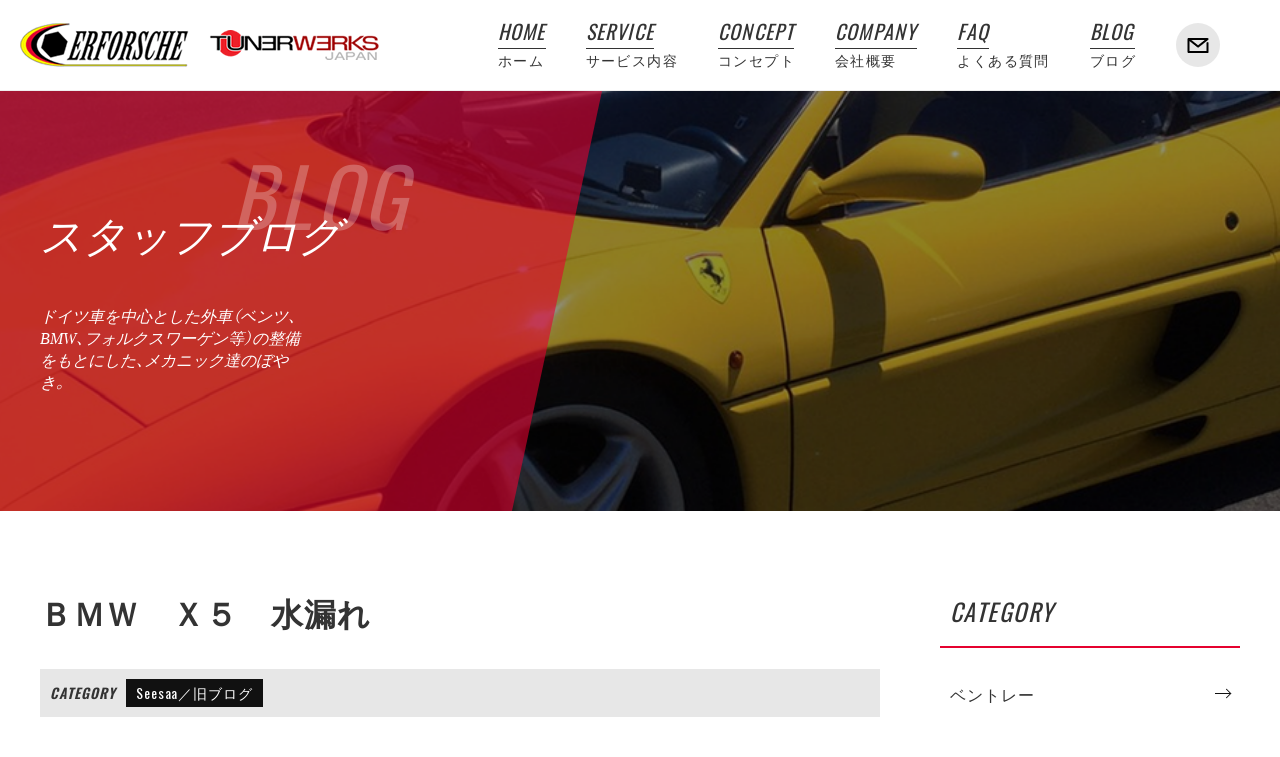

--- FILE ---
content_type: text/html; charset=UTF-8
request_url: https://erforsche.com/blog/seesaa/page-1908/
body_size: 8087
content:
<!DOCTYPE html><html dir="ltr" lang="ja" prefix="og: https://ogp.me/ns#"><head><meta charset="UTF-8"><meta name="viewport" content="width=device-width,initial-scale=1.0"><meta name="format-detection" content="telephone=no"><link media="all" href="https://erforsche.com/wp-content/cache/autoptimize/css/autoptimize_0d96face6e1774bc97f614867960283d.css" rel="stylesheet"><title>ＢＭＷ Ｘ５ 水漏れ | 欧州車の修理・整備ならエアフォルシェ</title><meta name="description" content="ＢＭＷ Ｘ５が水漏れで積車で緊急入庫しました。 数日前に掲載したお車とはまた別です。 サブタンクが完全に割" /><meta name="robots" content="max-image-preview:large" /><link rel="canonical" href="https://erforsche.com/blog/seesaa/page-1908/" /><meta name="generator" content="All in One SEO (AIOSEO) 4.9.3" />  <script async src="https://www.googletagmanager.com/gtag/js?id=UA-196501660-1"></script> <script>window.dataLayer = window.dataLayer || [];
 function gtag(){dataLayer.push(arguments);}
 gtag('js', new Date());

 gtag('config', 'UA-196501660-1');</script>  <script async src="https://www.googletagmanager.com/gtag/js?id=G-DBESHWPM9J"></script> <script>window.dataLayer = window.dataLayer || [];
 function gtag(){dataLayer.push(arguments);}
 gtag('js', new Date());

 gtag('config', 'G-DBESHWPM9J');</script> <script async src="https://www.googletagmanager.com/gtag/js?id=G-LYKQEEF2Y8"></script><script>window.dataLayer = window.dataLayer || []; function gtag(){dataLayer.push(arguments);} gtag('js', new Date());
 gtag('config', 'G-LYKQEEF2Y8');</script> <meta property="og:locale" content="ja_JP" /><meta property="og:site_name" content="欧州車の修理・整備ならエアフォルシェ | 欧州車・輸入車専門＜修理・整備・販売＞" /><meta property="og:type" content="article" /><meta property="og:title" content="ＢＭＷ Ｘ５ 水漏れ | 欧州車の修理・整備ならエアフォルシェ" /><meta property="og:description" content="ＢＭＷ Ｘ５が水漏れで積車で緊急入庫しました。 数日前に掲載したお車とはまた別です。 サブタンクが完全に割" /><meta property="og:url" content="https://erforsche.com/blog/seesaa/page-1908/" /><meta property="article:published_time" content="2016-05-17T23:32:49+00:00" /><meta property="article:modified_time" content="2016-05-17T23:32:49+00:00" /><meta name="twitter:card" content="summary" /><meta name="twitter:title" content="ＢＭＷ Ｘ５ 水漏れ | 欧州車の修理・整備ならエアフォルシェ" /><meta name="twitter:description" content="ＢＭＷ Ｘ５が水漏れで積車で緊急入庫しました。 数日前に掲載したお車とはまた別です。 サブタンクが完全に割" /> <script type="application/ld+json" class="aioseo-schema">{"@context":"https:\/\/schema.org","@graph":[{"@type":"BreadcrumbList","@id":"https:\/\/erforsche.com\/blog\/seesaa\/page-1908\/#breadcrumblist","itemListElement":[{"@type":"ListItem","@id":"https:\/\/erforsche.com#listItem","position":1,"name":"\u30db\u30fc\u30e0","item":"https:\/\/erforsche.com","nextItem":{"@type":"ListItem","@id":"https:\/\/erforsche.com\/blog\/#listItem","name":"\u30b9\u30bf\u30c3\u30d5\u30d6\u30ed\u30b0"}},{"@type":"ListItem","@id":"https:\/\/erforsche.com\/blog\/#listItem","position":2,"name":"\u30b9\u30bf\u30c3\u30d5\u30d6\u30ed\u30b0","item":"https:\/\/erforsche.com\/blog\/","nextItem":{"@type":"ListItem","@id":"https:\/\/erforsche.com\/blog\/seesaa\/#listItem","name":"Seesaa\uff0f\u65e7\u30d6\u30ed\u30b0"},"previousItem":{"@type":"ListItem","@id":"https:\/\/erforsche.com#listItem","name":"\u30db\u30fc\u30e0"}},{"@type":"ListItem","@id":"https:\/\/erforsche.com\/blog\/seesaa\/#listItem","position":3,"name":"Seesaa\uff0f\u65e7\u30d6\u30ed\u30b0","item":"https:\/\/erforsche.com\/blog\/seesaa\/","nextItem":{"@type":"ListItem","@id":"https:\/\/erforsche.com\/blog\/seesaa\/page-1908\/#listItem","name":"\uff22\uff2d\uff37\u3000\uff38\uff15\u3000\u6c34\u6f0f\u308c"},"previousItem":{"@type":"ListItem","@id":"https:\/\/erforsche.com\/blog\/#listItem","name":"\u30b9\u30bf\u30c3\u30d5\u30d6\u30ed\u30b0"}},{"@type":"ListItem","@id":"https:\/\/erforsche.com\/blog\/seesaa\/page-1908\/#listItem","position":4,"name":"\uff22\uff2d\uff37\u3000\uff38\uff15\u3000\u6c34\u6f0f\u308c","previousItem":{"@type":"ListItem","@id":"https:\/\/erforsche.com\/blog\/seesaa\/#listItem","name":"Seesaa\uff0f\u65e7\u30d6\u30ed\u30b0"}}]},{"@type":"Organization","@id":"https:\/\/erforsche.com\/#organization","name":"\u6b27\u5dde\u8eca\u30fb\u8f38\u5165\u8eca\u5c02\u9580\uff1c\u4fee\u7406\u30fb\u6574\u5099\u30fb\u8ca9\u58f2\uff1eerforsche\uff08\u30a8\u30a2\u30d5\u30a9\u30eb\u30b7\u30a7\uff09","description":"\u6b27\u5dde\u8eca\u30fb\u8f38\u5165\u8eca\u5c02\u9580\uff1c\u4fee\u7406\u30fb\u6574\u5099\u30fb\u8ca9\u58f2\uff1e","url":"https:\/\/erforsche.com\/","telephone":"+81724400012","logo":{"@type":"ImageObject","url":"https:\/\/erforsche.com\/wp-content\/uploads\/2021\/01\/erforshe.png","@id":"https:\/\/erforsche.com\/blog\/seesaa\/page-1908\/#organizationLogo","width":169,"height":44},"image":{"@id":"https:\/\/erforsche.com\/blog\/seesaa\/page-1908\/#organizationLogo"}},{"@type":"WebPage","@id":"https:\/\/erforsche.com\/blog\/seesaa\/page-1908\/#webpage","url":"https:\/\/erforsche.com\/blog\/seesaa\/page-1908\/","name":"\uff22\uff2d\uff37 \uff38\uff15 \u6c34\u6f0f\u308c | \u6b27\u5dde\u8eca\u306e\u4fee\u7406\u30fb\u6574\u5099\u306a\u3089\u30a8\u30a2\u30d5\u30a9\u30eb\u30b7\u30a7","description":"\uff22\uff2d\uff37 \uff38\uff15\u304c\u6c34\u6f0f\u308c\u3067\u7a4d\u8eca\u3067\u7dca\u6025\u5165\u5eab\u3057\u307e\u3057\u305f\u3002 \u6570\u65e5\u524d\u306b\u63b2\u8f09\u3057\u305f\u304a\u8eca\u3068\u306f\u307e\u305f\u5225\u3067\u3059\u3002 \u30b5\u30d6\u30bf\u30f3\u30af\u304c\u5b8c\u5168\u306b\u5272","inLanguage":"ja","isPartOf":{"@id":"https:\/\/erforsche.com\/#website"},"breadcrumb":{"@id":"https:\/\/erforsche.com\/blog\/seesaa\/page-1908\/#breadcrumblist"},"datePublished":"2016-05-18T08:32:49+09:00","dateModified":"2016-05-18T08:32:49+09:00"},{"@type":"WebSite","@id":"https:\/\/erforsche.com\/#website","url":"https:\/\/erforsche.com\/","name":"\u6b27\u5dde\u8eca\u306e\u4fee\u7406\u30fb\u6574\u5099\u306a\u3089\u30a8\u30a2\u30d5\u30a9\u30eb\u30b7\u30a7","description":"\u6b27\u5dde\u8eca\u30fb\u8f38\u5165\u8eca\u5c02\u9580\uff1c\u4fee\u7406\u30fb\u6574\u5099\u30fb\u8ca9\u58f2\uff1e","inLanguage":"ja","publisher":{"@id":"https:\/\/erforsche.com\/#organization"}}]}</script> <link rel="alternate" title="oEmbed (JSON)" type="application/json+oembed" href="https://erforsche.com/wp-json/oembed/1.0/embed?url=https%3A%2F%2Ferforsche.com%2Fblog%2Fseesaa%2Fpage-1908%2F" /><link rel="alternate" title="oEmbed (XML)" type="text/xml+oembed" href="https://erforsche.com/wp-json/oembed/1.0/embed?url=https%3A%2F%2Ferforsche.com%2Fblog%2Fseesaa%2Fpage-1908%2F&#038;format=xml" /><link rel="https://api.w.org/" href="https://erforsche.com/wp-json/" /><link rel="alternate" title="JSON" type="application/json" href="https://erforsche.com/wp-json/wp/v2/blog/1908" /><link rel="icon" href="data:,"> <noscript><style>.lazyload[data-src]{display:none !important;}</style></noscript><link rel="profile" href="//gmpg.org/xfn/11"><link href="https://erforsche.com/wp-content/themes/erforsche/css/common.css?var=2021-03-29-13-15" rel="stylesheet"><link href="https://erforsche.com/wp-content/cache/autoptimize/css/autoptimize_single_b65623fee6237d6999b22cbe5346c2fb.css?var=2021-05-07-15-42" rel="stylesheet"><link href="https://erforsche.com/wp-content/cache/autoptimize/css/autoptimize_single_2488f30cc8faf816bc8c01cb546df701.css?var=2021-03-29-13-15" rel="stylesheet" media="screen and (min-width:768px)"><link href="https://erforsche.com/wp-content/cache/autoptimize/css/autoptimize_single_c04d31c0447c99b8f7f376d935332f01.css?var=2021-03-29-13-15" rel="stylesheet" media="screen and (min-width:980px)"><link rel="pingback" href="https://erforsche.com/xmlrpc.php"> <script src="//ajax.googleapis.com/ajax/libs/jquery/3.6.0/jquery.min.js"></script> <script src="//cdnjs.cloudflare.com/ajax/libs/object-fit-images/3.2.4/ofi.js"></script> <!--[if lt IE 9]> <script src="https://erforsche.com/wp-content/themes/erforsche/js/html5.js"></script> <script src="https://erforsche.com/wp-content/themes/erforsche/js/css3-mediaqueries.js"></script> <![endif]--></head><body id="sub"><header id="header"><div class="inner"><div class="logo"> <a href="https://erforsche.com/"><p class="erforsche"><img src="[data-uri]"  alt="欧州車テクニカルセンターERFORSCHE（エアフォルシェ）" data-src="https://erforsche.com/wp-content/themes/erforsche/img/header/erforshe.png" decoding="async" data-srcset="https://erforsche.com/wp-content/themes/erforsche/img/header/erforshe.png 1x, https://erforsche.com/wp-content/themes/erforsche/img/header/erforshe@2x.png 2x" class="lazyload" data-eio-rwidth="169" data-eio-rheight="44"><noscript><img src="https://erforsche.com/wp-content/themes/erforsche/img/header/erforshe.png" srcset="https://erforsche.com/wp-content/themes/erforsche/img/header/erforshe.png 1x, https://erforsche.com/wp-content/themes/erforsche/img/header/erforshe@2x.png 2x" alt="欧州車テクニカルセンターERFORSCHE（エアフォルシェ）" data-eio="l"></noscript></p><p class="tunerwerks"><img src="[data-uri]"  alt="ECUチューニング - TUNERWERKS JAPAN" data-src="https://erforsche.com/wp-content/themes/erforsche/img/header/tunerwerks.png" decoding="async" data-srcset="https://erforsche.com/wp-content/themes/erforsche/img/header/tunerwerks.png 1x, https://erforsche.com/wp-content/themes/erforsche/img/header/tunerwerks@2x.png 2x" class="lazyload" data-eio-rwidth="170" data-eio-rheight="30"><noscript><img src="https://erforsche.com/wp-content/themes/erforsche/img/header/tunerwerks.png" srcset="https://erforsche.com/wp-content/themes/erforsche/img/header/tunerwerks.png 1x, https://erforsche.com/wp-content/themes/erforsche/img/header/tunerwerks@2x.png 2x" alt="ECUチューニング - TUNERWERKS JAPAN" data-eio="l"></noscript></p> </a></div><nav class="global-navi-pc"><ul><li> <a href="https://erforsche.com/"> <span class="en">HOME</span> <span class="ja">ホーム</span> </a></li><li> <a href="https://erforsche.com/service/"> <span class="en">SERVICE</span> <span class="ja">サービス内容</span> </a></li><li> <a href="https://erforsche.com/concept/"> <span class="en">CONCEPT</span> <span class="ja">コンセプト</span> </a></li><li> <a href="https://erforsche.com/company/"> <span class="en">COMPANY</span> <span class="ja">会社概要</span> </a></li><li> <a href="https://erforsche.com/faq/"> <span class="en">FAQ</span> <span class="ja">よくある質問</span> </a></li><li> <a href="https://erforsche.com/blog/"> <span class="en">BLOG</span> <span class="ja">ブログ</span> </a></li></ul></nav><nav class="global-navi"><div class="view-sp"><ul><li> <a href="https://erforsche.com/"> <span class="en">HOME</span> <span class="ja">ホーム</span> </a></li><li> <a href="https://erforsche.com/service/"> <span class="en">SERVICE</span> <span class="ja">サービス内容</span> </a></li><li> <a href="https://erforsche.com/concept/"> <span class="en">CONCEPT</span> <span class="ja">コンセプト</span> </a></li><li> <a href="https://erforsche.com/blog/"> <span class="en">BLOG</span> <span class="ja">ブログ</span> </a></li><li> <a href="https://erforsche.com/faq/"> <span class="en">FAQ</span> <span class="ja">よくある質問</span> </a></li><li> <a href="https://erforsche.com/company/"> <span class="en">COMPANY</span> <span class="ja">会社概要</span> </a></li><li> <a href="https://erforsche.com/contact/"> <span class="en">CONTACT</span> <span class="ja">お問い合わせ</span> </a></li></ul></div></nav><div class="contact"> <a href="https://erforsche.com/contact/"><i></i></a></div><div class="menu"><div> <span></span> <span></span> <span></span></div> <span></span></div></div></header><div id="title" style="" class="lazyload" data-back="https://erforsche.com/wp-content/themes/erforsche/img/page/blog/background.png" data-eio-rwidth="1200" data-eio-rheight="300"><div class="inner"><div class="title"><div>BLOG</div><h1>スタッフブログ</h1></div><p>ドイツ車を中心とした外車（ベンツ、BMW、フォルクスワーゲン等）の整備をもとにした、メカニック達のぼやき。</p></div></div><main id="contents"><div id="posts" class="inner"><div id="post"><div class="single"><article id="post-1908"><header><h1>ＢＭＷ　Ｘ５　水漏れ</h1><div class="category"><p>CATEGORY</p><ul><li><a href="https://erforsche.com/blog/seesaa/" class="cats">Seesaa／旧ブログ</a></li></ul></div><p class="date"><time datetime="2016-05-18">2016.05.18</time></p></header><div class="content editor-style"><p>　ＢＭＷ　Ｘ５が水漏れで積車で緊急入庫しました。<br /> 数日前に掲載したお車とはまた別です。<br /> <a href="http://erforsche.up.seesaa.net/image/001-01ebf.JPG" target="_blank" rel="noopener"><img fetchpriority="high" decoding="async" width="320" height="240" alt="001.JPG" src="http://erforsche.up.seesaa.net/image/001-01ebf-thumbnail2.JPG" border="0"></a><br /> 　サブタンクが完全に割れておりそこから水漏れを<br /> 確認。（下の写真の中央あたり）<br /> <a href="http://erforsche.up.seesaa.net/image/002-bdb4c.JPG" target="_blank" rel="noopener"><img decoding="async" width="320" height="240" alt="002.JPG" src="[data-uri]" border="0" data-src="http://erforsche.up.seesaa.net/image/002-bdb4c-thumbnail2.JPG" class="lazyload" data-eio-rwidth="320" data-eio-rheight="240"><noscript><img decoding="async" width="320" height="240" alt="002.JPG" src="http://erforsche.up.seesaa.net/image/002-bdb4c-thumbnail2.JPG" border="0" data-eio="l"></noscript></a><br /> 　交換作業することになりました。<br /> 新品部品が到着次第、作業にはいります。<img decoding="async" src="[data-uri]" width="20"  height="20" data-src="http://blog.seesaa.jp/images_g/1/39.gif" class="lazyload" data-eio-rwidth="20" data-eio-rheight="20" /><noscript><img decoding="async" src="http://blog.seesaa.jp/images_g/1/39.gif" width="20"  height="20" data-eio="l" /></noscript></p></div></article></div><nav class="pagination"><ul><li class="prev"> <a href="https://erforsche.com/blog/audi/page-1907/" rel="prev"> <span>前の記事</span> アウディ　Ａ４　エンジンチェックランプ </a></li><li class="next"> <a href="https://erforsche.com/blog/mercedes-benz/page-1909/" rel="next"> <span>次の記事</span> ベンツ　ＣＬＫ　エンスト！ </a></li></ul><div><a href="https://erforsche.com/blog/" class="button">一覧へ戻る</a></div></nav></div><aside id="sidebar"><div><section class="category"><h3>CATEGORY</h3><ul><li><a href="https://erforsche.com/blog/bentley/">ベントレー</a></li><li><a href="https://erforsche.com/blog/jeep/">Jeep</a></li><li><a href="https://erforsche.com/blog/ferrari/">Ferrari/フェラーリ</a></li><li><a href="https://erforsche.com/blog/mclaren/">McLaren/マクラーレン</a></li><li><a href="https://erforsche.com/blog/ford/">Ford／フォード</a></li><li><a href="https://erforsche.com/blog/maserati/">MASERATI/マセラティ</a></li><li><a href="https://erforsche.com/blog/mini/">MINI</a></li><li><a href="https://erforsche.com/blog/mercedes-benz/">mercedes-benz／ベンツ</a></li><li><a href="https://erforsche.com/blog/bmw/">BMW</a></li><li><a href="https://erforsche.com/blog/porsche/">PORSCHE／ポルシェ</a></li><li><a href="https://erforsche.com/blog/alfaromeo/">Alfa Romeo／アルファロメオ</a></li><li><a href="https://erforsche.com/blog/peugeot/">PEUGEOT／プジョー</a></li><li><a href="https://erforsche.com/blog/volkswagen/">Volkswagen／フォルクスワーゲン</a></li><li><a href="https://erforsche.com/blog/volvo/">VOLVO／ボルボ</a></li><li><a href="https://erforsche.com/blog/cadillac/">CADILLAC／キャデラック</a></li><li><a href="https://erforsche.com/blog/rover/">ROVER</a></li><li><a href="https://erforsche.com/blog/renault/">Renault／ルノー</a></li><li><a href="https://erforsche.com/blog/audi/">Audi／アウディ</a></li><li><a href="https://erforsche.com/blog/other/">Other／その他</a></li><li><a href="https://erforsche.com/blog/seesaa/">Seesaa／旧ブログ</a></li></ul></section><section><h3>ARCHIVE</h3> <select name="archive-dropdown" onchange="document.location.href=this.options[this.selectedIndex].value;"><option disabled selected value>-- 選択してください --</option><option value='https://erforsche.com/blog/date/2026/01/'> 2026年1月</option><option value='https://erforsche.com/blog/date/2025/11/'> 2025年11月</option><option value='https://erforsche.com/blog/date/2025/10/'> 2025年10月</option><option value='https://erforsche.com/blog/date/2025/06/'> 2025年6月</option><option value='https://erforsche.com/blog/date/2025/05/'> 2025年5月</option><option value='https://erforsche.com/blog/date/2025/04/'> 2025年4月</option><option value='https://erforsche.com/blog/date/2025/03/'> 2025年3月</option><option value='https://erforsche.com/blog/date/2025/02/'> 2025年2月</option><option value='https://erforsche.com/blog/date/2025/01/'> 2025年1月</option><option value='https://erforsche.com/blog/date/2024/12/'> 2024年12月</option><option value='https://erforsche.com/blog/date/2024/11/'> 2024年11月</option><option value='https://erforsche.com/blog/date/2024/10/'> 2024年10月</option><option value='https://erforsche.com/blog/date/2024/09/'> 2024年9月</option><option value='https://erforsche.com/blog/date/2024/08/'> 2024年8月</option><option value='https://erforsche.com/blog/date/2024/07/'> 2024年7月</option><option value='https://erforsche.com/blog/date/2024/06/'> 2024年6月</option><option value='https://erforsche.com/blog/date/2024/05/'> 2024年5月</option><option value='https://erforsche.com/blog/date/2024/04/'> 2024年4月</option><option value='https://erforsche.com/blog/date/2024/03/'> 2024年3月</option><option value='https://erforsche.com/blog/date/2024/02/'> 2024年2月</option><option value='https://erforsche.com/blog/date/2024/01/'> 2024年1月</option><option value='https://erforsche.com/blog/date/2023/12/'> 2023年12月</option><option value='https://erforsche.com/blog/date/2023/11/'> 2023年11月</option><option value='https://erforsche.com/blog/date/2023/10/'> 2023年10月</option><option value='https://erforsche.com/blog/date/2023/09/'> 2023年9月</option><option value='https://erforsche.com/blog/date/2023/08/'> 2023年8月</option><option value='https://erforsche.com/blog/date/2023/07/'> 2023年7月</option><option value='https://erforsche.com/blog/date/2023/06/'> 2023年6月</option><option value='https://erforsche.com/blog/date/2023/05/'> 2023年5月</option><option value='https://erforsche.com/blog/date/2023/04/'> 2023年4月</option><option value='https://erforsche.com/blog/date/2023/03/'> 2023年3月</option><option value='https://erforsche.com/blog/date/2023/02/'> 2023年2月</option><option value='https://erforsche.com/blog/date/2023/01/'> 2023年1月</option><option value='https://erforsche.com/blog/date/2022/12/'> 2022年12月</option><option value='https://erforsche.com/blog/date/2022/11/'> 2022年11月</option><option value='https://erforsche.com/blog/date/2022/10/'> 2022年10月</option><option value='https://erforsche.com/blog/date/2022/09/'> 2022年9月</option><option value='https://erforsche.com/blog/date/2022/08/'> 2022年8月</option><option value='https://erforsche.com/blog/date/2022/07/'> 2022年7月</option><option value='https://erforsche.com/blog/date/2022/06/'> 2022年6月</option><option value='https://erforsche.com/blog/date/2022/05/'> 2022年5月</option><option value='https://erforsche.com/blog/date/2022/04/'> 2022年4月</option><option value='https://erforsche.com/blog/date/2022/03/'> 2022年3月</option><option value='https://erforsche.com/blog/date/2022/02/'> 2022年2月</option><option value='https://erforsche.com/blog/date/2022/01/'> 2022年1月</option><option value='https://erforsche.com/blog/date/2021/12/'> 2021年12月</option><option value='https://erforsche.com/blog/date/2021/11/'> 2021年11月</option><option value='https://erforsche.com/blog/date/2021/10/'> 2021年10月</option><option value='https://erforsche.com/blog/date/2021/09/'> 2021年9月</option><option value='https://erforsche.com/blog/date/2021/08/'> 2021年8月</option><option value='https://erforsche.com/blog/date/2021/07/'> 2021年7月</option><option value='https://erforsche.com/blog/date/2021/06/'> 2021年6月</option><option value='https://erforsche.com/blog/date/2021/05/'> 2021年5月</option><option value='https://erforsche.com/blog/date/2021/04/'> 2021年4月</option><option value='https://erforsche.com/blog/date/2021/03/'> 2021年3月</option><option value='https://erforsche.com/blog/date/2021/02/'> 2021年2月</option><option value='https://erforsche.com/blog/date/2021/01/'> 2021年1月</option><option value='https://erforsche.com/blog/date/2020/12/'> 2020年12月</option><option value='https://erforsche.com/blog/date/2020/11/'> 2020年11月</option><option value='https://erforsche.com/blog/date/2020/10/'> 2020年10月</option><option value='https://erforsche.com/blog/date/2020/09/'> 2020年9月</option><option value='https://erforsche.com/blog/date/2020/08/'> 2020年8月</option><option value='https://erforsche.com/blog/date/2020/07/'> 2020年7月</option><option value='https://erforsche.com/blog/date/2020/06/'> 2020年6月</option><option value='https://erforsche.com/blog/date/2020/05/'> 2020年5月</option><option value='https://erforsche.com/blog/date/2020/04/'> 2020年4月</option><option value='https://erforsche.com/blog/date/2020/03/'> 2020年3月</option><option value='https://erforsche.com/blog/date/2020/02/'> 2020年2月</option><option value='https://erforsche.com/blog/date/2020/01/'> 2020年1月</option><option value='https://erforsche.com/blog/date/2019/12/'> 2019年12月</option><option value='https://erforsche.com/blog/date/2019/11/'> 2019年11月</option><option value='https://erforsche.com/blog/date/2019/10/'> 2019年10月</option><option value='https://erforsche.com/blog/date/2019/09/'> 2019年9月</option><option value='https://erforsche.com/blog/date/2019/08/'> 2019年8月</option><option value='https://erforsche.com/blog/date/2019/07/'> 2019年7月</option><option value='https://erforsche.com/blog/date/2019/06/'> 2019年6月</option><option value='https://erforsche.com/blog/date/2019/05/'> 2019年5月</option><option value='https://erforsche.com/blog/date/2019/04/'> 2019年4月</option><option value='https://erforsche.com/blog/date/2019/03/'> 2019年3月</option><option value='https://erforsche.com/blog/date/2019/02/'> 2019年2月</option><option value='https://erforsche.com/blog/date/2019/01/'> 2019年1月</option><option value='https://erforsche.com/blog/date/2018/12/'> 2018年12月</option><option value='https://erforsche.com/blog/date/2018/11/'> 2018年11月</option><option value='https://erforsche.com/blog/date/2018/10/'> 2018年10月</option><option value='https://erforsche.com/blog/date/2018/09/'> 2018年9月</option><option value='https://erforsche.com/blog/date/2018/08/'> 2018年8月</option><option value='https://erforsche.com/blog/date/2018/07/'> 2018年7月</option><option value='https://erforsche.com/blog/date/2018/06/'> 2018年6月</option><option value='https://erforsche.com/blog/date/2018/05/'> 2018年5月</option><option value='https://erforsche.com/blog/date/2018/04/'> 2018年4月</option><option value='https://erforsche.com/blog/date/2018/03/'> 2018年3月</option><option value='https://erforsche.com/blog/date/2018/02/'> 2018年2月</option><option value='https://erforsche.com/blog/date/2018/01/'> 2018年1月</option><option value='https://erforsche.com/blog/date/2017/12/'> 2017年12月</option><option value='https://erforsche.com/blog/date/2017/11/'> 2017年11月</option><option value='https://erforsche.com/blog/date/2017/10/'> 2017年10月</option><option value='https://erforsche.com/blog/date/2017/09/'> 2017年9月</option><option value='https://erforsche.com/blog/date/2017/08/'> 2017年8月</option><option value='https://erforsche.com/blog/date/2017/07/'> 2017年7月</option><option value='https://erforsche.com/blog/date/2017/06/'> 2017年6月</option><option value='https://erforsche.com/blog/date/2017/05/'> 2017年5月</option><option value='https://erforsche.com/blog/date/2017/04/'> 2017年4月</option><option value='https://erforsche.com/blog/date/2017/03/'> 2017年3月</option><option value='https://erforsche.com/blog/date/2017/02/'> 2017年2月</option><option value='https://erforsche.com/blog/date/2017/01/'> 2017年1月</option><option value='https://erforsche.com/blog/date/2016/12/'> 2016年12月</option><option value='https://erforsche.com/blog/date/2016/11/'> 2016年11月</option><option value='https://erforsche.com/blog/date/2016/10/'> 2016年10月</option><option value='https://erforsche.com/blog/date/2016/09/'> 2016年9月</option><option value='https://erforsche.com/blog/date/2016/08/'> 2016年8月</option><option value='https://erforsche.com/blog/date/2016/07/'> 2016年7月</option><option value='https://erforsche.com/blog/date/2016/06/'> 2016年6月</option><option value='https://erforsche.com/blog/date/2016/05/'> 2016年5月</option><option value='https://erforsche.com/blog/date/2016/04/'> 2016年4月</option><option value='https://erforsche.com/blog/date/2016/03/'> 2016年3月</option><option value='https://erforsche.com/blog/date/2016/02/'> 2016年2月</option><option value='https://erforsche.com/blog/date/2016/01/'> 2016年1月</option><option value='https://erforsche.com/blog/date/2015/12/'> 2015年12月</option><option value='https://erforsche.com/blog/date/2015/11/'> 2015年11月</option><option value='https://erforsche.com/blog/date/2015/10/'> 2015年10月</option><option value='https://erforsche.com/blog/date/2015/09/'> 2015年9月</option><option value='https://erforsche.com/blog/date/2015/08/'> 2015年8月</option><option value='https://erforsche.com/blog/date/2015/07/'> 2015年7月</option><option value='https://erforsche.com/blog/date/2015/06/'> 2015年6月</option><option value='https://erforsche.com/blog/date/2015/05/'> 2015年5月</option><option value='https://erforsche.com/blog/date/2015/04/'> 2015年4月</option><option value='https://erforsche.com/blog/date/2015/03/'> 2015年3月</option><option value='https://erforsche.com/blog/date/2015/02/'> 2015年2月</option><option value='https://erforsche.com/blog/date/2015/01/'> 2015年1月</option><option value='https://erforsche.com/blog/date/2014/12/'> 2014年12月</option><option value='https://erforsche.com/blog/date/2014/11/'> 2014年11月</option><option value='https://erforsche.com/blog/date/2014/10/'> 2014年10月</option><option value='https://erforsche.com/blog/date/2014/09/'> 2014年9月</option><option value='https://erforsche.com/blog/date/2014/08/'> 2014年8月</option><option value='https://erforsche.com/blog/date/2014/07/'> 2014年7月</option><option value='https://erforsche.com/blog/date/2014/06/'> 2014年6月</option><option value='https://erforsche.com/blog/date/2014/05/'> 2014年5月</option><option value='https://erforsche.com/blog/date/2014/04/'> 2014年4月</option><option value='https://erforsche.com/blog/date/2014/03/'> 2014年3月</option><option value='https://erforsche.com/blog/date/2014/02/'> 2014年2月</option><option value='https://erforsche.com/blog/date/2014/01/'> 2014年1月</option><option value='https://erforsche.com/blog/date/2013/12/'> 2013年12月</option><option value='https://erforsche.com/blog/date/2013/11/'> 2013年11月</option><option value='https://erforsche.com/blog/date/2013/10/'> 2013年10月</option><option value='https://erforsche.com/blog/date/2013/09/'> 2013年9月</option><option value='https://erforsche.com/blog/date/2013/08/'> 2013年8月</option><option value='https://erforsche.com/blog/date/2013/07/'> 2013年7月</option><option value='https://erforsche.com/blog/date/2013/06/'> 2013年6月</option><option value='https://erforsche.com/blog/date/2013/05/'> 2013年5月</option><option value='https://erforsche.com/blog/date/2013/04/'> 2013年4月</option><option value='https://erforsche.com/blog/date/2013/03/'> 2013年3月</option><option value='https://erforsche.com/blog/date/2013/02/'> 2013年2月</option><option value='https://erforsche.com/blog/date/2013/01/'> 2013年1月</option><option value='https://erforsche.com/blog/date/2012/12/'> 2012年12月</option><option value='https://erforsche.com/blog/date/2012/11/'> 2012年11月</option><option value='https://erforsche.com/blog/date/2012/10/'> 2012年10月</option><option value='https://erforsche.com/blog/date/2012/09/'> 2012年9月</option><option value='https://erforsche.com/blog/date/2012/08/'> 2012年8月</option><option value='https://erforsche.com/blog/date/2012/07/'> 2012年7月</option><option value='https://erforsche.com/blog/date/2012/06/'> 2012年6月</option><option value='https://erforsche.com/blog/date/2012/05/'> 2012年5月</option><option value='https://erforsche.com/blog/date/2012/04/'> 2012年4月</option><option value='https://erforsche.com/blog/date/2012/03/'> 2012年3月</option><option value='https://erforsche.com/blog/date/2012/02/'> 2012年2月</option><option value='https://erforsche.com/blog/date/2012/01/'> 2012年1月</option><option value='https://erforsche.com/blog/date/2011/12/'> 2011年12月</option><option value='https://erforsche.com/blog/date/2011/11/'> 2011年11月</option><option value='https://erforsche.com/blog/date/2011/10/'> 2011年10月</option><option value='https://erforsche.com/blog/date/2011/09/'> 2011年9月</option><option value='https://erforsche.com/blog/date/2011/08/'> 2011年8月</option><option value='https://erforsche.com/blog/date/2011/07/'> 2011年7月</option><option value='https://erforsche.com/blog/date/2011/06/'> 2011年6月</option><option value='https://erforsche.com/blog/date/2011/05/'> 2011年5月</option><option value='https://erforsche.com/blog/date/2011/04/'> 2011年4月</option><option value='https://erforsche.com/blog/date/2011/03/'> 2011年3月</option><option value='https://erforsche.com/blog/date/2011/02/'> 2011年2月</option><option value='https://erforsche.com/blog/date/2011/01/'> 2011年1月</option><option value='https://erforsche.com/blog/date/2010/12/'> 2010年12月</option><option value='https://erforsche.com/blog/date/2010/11/'> 2010年11月</option><option value='https://erforsche.com/blog/date/2010/10/'> 2010年10月</option><option value='https://erforsche.com/blog/date/2010/09/'> 2010年9月</option><option value='https://erforsche.com/blog/date/2010/08/'> 2010年8月</option><option value='https://erforsche.com/blog/date/2010/07/'> 2010年7月</option> </select></section></div></aside></div><link href="//cdnjs.cloudflare.com/ajax/libs/fancybox/3.5.7/jquery.fancybox.min.css" rel="stylesheet"> <script src="//cdnjs.cloudflare.com/ajax/libs/fancybox/3.5.7/jquery.fancybox.min.js"></script> <script>(function($){
$(function(){
//------------------------------------------------------------------------------------------------ START

var selector = $('a[href*=".JPG"], a[href*=".JPEG"], a[href*=".jpeg"], a[href*=".jpg"], a[href*=".PNG"], a[href*=".png"], a[href*=".webp"], a[href*=".gif"]');

//------------------------------------------------------------------------------------------------ data-label
	
selector.attr({
	'data-fancybox' : 'group'
});
	
//------------------------------------------------------------------------------------------------ fancybox3

selector.fancybox();

//------------------------------------------------------------------------------------------------ END
});
})(jQuery);</script> <div id="bottom"><section class="inner"><div class="about"><h2 class="headline"><span class="en">CONTACT</span><span class="ja">修理・整備のお問い合わせ</span></h2><p>お客様の大切なお車のために、最善の提案を追求してまいります。<br>欧州車の車両販売及び、修理・整備のことなら　欧州車専門テクニカルセンター『エアフォルシェ』にお任せください。</p><ul><li><span class="tel">TEL.072-440-0012</span></li><li><a href="https://erforsche.com/contact/" class="button">お問い合わせ・ご相談</a></li></ul><p>【営業時間】9:00~19:00　【定休日】日曜・祝日</p></div></section></div><div id="marker"><div class="inner"><ul><li><img src="[data-uri]" alt="Volkswagen - フォルクスワーゲン" data-src="https://erforsche.com/wp-content/themes/erforsche/img/marker/volkswagen.jpg" decoding="async" class="lazyload" data-eio-rwidth="100" data-eio-rheight="100"><noscript><img src="https://erforsche.com/wp-content/themes/erforsche/img/marker/volkswagen.jpg" alt="Volkswagen - フォルクスワーゲン" data-eio="l"></noscript></li><li><img src="[data-uri]" alt="smart - スマート" data-src="https://erforsche.com/wp-content/themes/erforsche/img/marker/smart.jpg" decoding="async" class="lazyload" data-eio-rwidth="100" data-eio-rheight="100"><noscript><img src="https://erforsche.com/wp-content/themes/erforsche/img/marker/smart.jpg" alt="smart - スマート" data-eio="l"></noscript></li><li><img src="[data-uri]" alt="SEAT - セアト" data-src="https://erforsche.com/wp-content/themes/erforsche/img/marker/seat.jpg" decoding="async" class="lazyload" data-eio-rwidth="100" data-eio-rheight="100"><noscript><img src="https://erforsche.com/wp-content/themes/erforsche/img/marker/seat.jpg" alt="SEAT - セアト" data-eio="l"></noscript></li><li><img src="[data-uri]" alt="Skoda Auto - シュコダ・オート" data-src="https://erforsche.com/wp-content/themes/erforsche/img/marker/skoda.jpg" decoding="async" class="lazyload" data-eio-rwidth="100" data-eio-rheight="100"><noscript><img src="https://erforsche.com/wp-content/themes/erforsche/img/marker/skoda.jpg" alt="Skoda Auto - シュコダ・オート" data-eio="l"></noscript></li><li><img src="[data-uri]" alt="双竜自動車" data-src="https://erforsche.com/wp-content/themes/erforsche/img/marker/ssangyong.jpg" decoding="async" class="lazyload" data-eio-rwidth="100" data-eio-rheight="100"><noscript><img src="https://erforsche.com/wp-content/themes/erforsche/img/marker/ssangyong.jpg" alt="双竜自動車" data-eio="l"></noscript></li><li><img src="[data-uri]" alt="ROVER - ローバー" data-src="https://erforsche.com/wp-content/themes/erforsche/img/marker/rover.jpg" decoding="async" class="lazyload" data-eio-rwidth="100" data-eio-rheight="100"><noscript><img src="https://erforsche.com/wp-content/themes/erforsche/img/marker/rover.jpg" alt="ROVER - ローバー" data-eio="l"></noscript></li><li><img src="[data-uri]" alt="Rolls-Royce - ロールス・ロイス" data-src="https://erforsche.com/wp-content/themes/erforsche/img/marker/rollsroyce.jpg" decoding="async" class="lazyload" data-eio-rwidth="100" data-eio-rheight="100"><noscript><img src="https://erforsche.com/wp-content/themes/erforsche/img/marker/rollsroyce.jpg" alt="Rolls-Royce - ロールス・ロイス" data-eio="l"></noscript></li><li><img src="[data-uri]" alt="PORSCHE - ポルシェ" data-src="https://erforsche.com/wp-content/themes/erforsche/img/marker/porsche.jpg" decoding="async" class="lazyload" data-eio-rwidth="100" data-eio-rheight="100"><noscript><img src="https://erforsche.com/wp-content/themes/erforsche/img/marker/porsche.jpg" alt="PORSCHE - ポルシェ" data-eio="l"></noscript></li><li><img src="[data-uri]" alt="Renault - ルノー" data-src="https://erforsche.com/wp-content/themes/erforsche/img/marker/renault.jpg" decoding="async" class="lazyload" data-eio-rwidth="100" data-eio-rheight="100"><noscript><img src="https://erforsche.com/wp-content/themes/erforsche/img/marker/renault.jpg" alt="Renault - ルノー" data-eio="l"></noscript></li><li><img src="[data-uri]" alt="PEUGEOT - プジョー" data-src="https://erforsche.com/wp-content/themes/erforsche/img/marker/peugeot.jpg" decoding="async" class="lazyload" data-eio-rwidth="100" data-eio-rheight="100"><noscript><img src="https://erforsche.com/wp-content/themes/erforsche/img/marker/peugeot.jpg" alt="PEUGEOT - プジョー" data-eio="l"></noscript></li><li><img src="[data-uri]" alt="OPEL - オペル" data-src="https://erforsche.com/wp-content/themes/erforsche/img/marker/opel.jpg" decoding="async" class="lazyload" data-eio-rwidth="100" data-eio-rheight="100"><noscript><img src="https://erforsche.com/wp-content/themes/erforsche/img/marker/opel.jpg" alt="OPEL - オペル" data-eio="l"></noscript></li><li><img src="[data-uri]" alt="Mercedes-Benz - メルセデス・ベンツ" data-src="https://erforsche.com/wp-content/themes/erforsche/img/marker/mercedes-benz.jpg" decoding="async" class="lazyload" data-eio-rwidth="100" data-eio-rheight="100"><noscript><img src="https://erforsche.com/wp-content/themes/erforsche/img/marker/mercedes-benz.jpg" alt="Mercedes-Benz - メルセデス・ベンツ" data-eio="l"></noscript></li><li><img src="[data-uri]" alt="MINI - ミニ" data-src="https://erforsche.com/wp-content/themes/erforsche/img/marker/mini.jpg" decoding="async" class="lazyload" data-eio-rwidth="100" data-eio-rheight="100"><noscript><img src="https://erforsche.com/wp-content/themes/erforsche/img/marker/mini.jpg" alt="MINI - ミニ" data-eio="l"></noscript></li><li><img src="[data-uri]" alt="MASERATI - マセラティ" data-src="https://erforsche.com/wp-content/themes/erforsche/img/marker/maserati.jpg" decoding="async" class="lazyload" data-eio-rwidth="100" data-eio-rheight="100"><noscript><img src="https://erforsche.com/wp-content/themes/erforsche/img/marker/maserati.jpg" alt="MASERATI - マセラティ" data-eio="l"></noscript></li><li><img src="[data-uri]" alt="LAND ROVER - ランドローバー" data-src="https://erforsche.com/wp-content/themes/erforsche/img/marker/landrover.jpg" decoding="async" class="lazyload" data-eio-rwidth="100" data-eio-rheight="100"><noscript><img src="https://erforsche.com/wp-content/themes/erforsche/img/marker/landrover.jpg" alt="LAND ROVER - ランドローバー" data-eio="l"></noscript></li><li><img src="[data-uri]" alt="LAMBORGHINI - ランボルギーニ" data-src="https://erforsche.com/wp-content/themes/erforsche/img/marker/lamborghini.jpg" decoding="async" class="lazyload" data-eio-rwidth="100" data-eio-rheight="100"><noscript><img src="https://erforsche.com/wp-content/themes/erforsche/img/marker/lamborghini.jpg" alt="LAMBORGHINI - ランボルギーニ" data-eio="l"></noscript></li><li><img src="[data-uri]" alt="LANCIA - ランチア" data-src="https://erforsche.com/wp-content/themes/erforsche/img/marker/lancia.jpg" decoding="async" class="lazyload" data-eio-rwidth="100" data-eio-rheight="100"><noscript><img src="https://erforsche.com/wp-content/themes/erforsche/img/marker/lancia.jpg" alt="LANCIA - ランチア" data-eio="l"></noscript></li><li><img src="[data-uri]" alt="起亜自動車" data-src="https://erforsche.com/wp-content/themes/erforsche/img/marker/kia.jpg" decoding="async" class="lazyload" data-eio-rwidth="100" data-eio-rheight="100"><noscript><img src="https://erforsche.com/wp-content/themes/erforsche/img/marker/kia.jpg" alt="起亜自動車" data-eio="l"></noscript></li><li><img src="[data-uri]" alt="Jeep - ジープ" data-src="https://erforsche.com/wp-content/themes/erforsche/img/marker/jeep.jpg" decoding="async" class="lazyload" data-eio-rwidth="100" data-eio-rheight="100"><noscript><img src="https://erforsche.com/wp-content/themes/erforsche/img/marker/jeep.jpg" alt="Jeep - ジープ" data-eio="l"></noscript></li><li><img src="[data-uri]" alt="JAGUAR - ジャガー" data-src="https://erforsche.com/wp-content/themes/erforsche/img/marker/jaguar.jpg" decoding="async" class="lazyload" data-eio-rwidth="100" data-eio-rheight="100"><noscript><img src="https://erforsche.com/wp-content/themes/erforsche/img/marker/jaguar.jpg" alt="JAGUAR - ジャガー" data-eio="l"></noscript></li><li><img src="[data-uri]" alt="現代自動車" data-src="https://erforsche.com/wp-content/themes/erforsche/img/marker/hyundai.jpg" decoding="async" class="lazyload" data-eio-rwidth="100" data-eio-rheight="100"><noscript><img src="https://erforsche.com/wp-content/themes/erforsche/img/marker/hyundai.jpg" alt="現代自動車" data-eio="l"></noscript></li><li><img src="[data-uri]" alt="FIAT - フィアット" data-src="https://erforsche.com/wp-content/themes/erforsche/img/marker/fiat.jpg" decoding="async" class="lazyload" data-eio-rwidth="100" data-eio-rheight="100"><noscript><img src="https://erforsche.com/wp-content/themes/erforsche/img/marker/fiat.jpg" alt="FIAT - フィアット" data-eio="l"></noscript></li><li><img src="[data-uri]" alt="Ford - フォード" data-src="https://erforsche.com/wp-content/themes/erforsche/img/marker/ford.jpg" decoding="async" class="lazyload" data-eio-rwidth="100" data-eio-rheight="100"><noscript><img src="https://erforsche.com/wp-content/themes/erforsche/img/marker/ford.jpg" alt="Ford - フォード" data-eio="l"></noscript></li><li><img src="[data-uri]" alt="Ferrari - フェラーリ" data-src="https://erforsche.com/wp-content/themes/erforsche/img/marker/ferrari.jpg" decoding="async" class="lazyload" data-eio-rwidth="100" data-eio-rheight="100"><noscript><img src="https://erforsche.com/wp-content/themes/erforsche/img/marker/ferrari.jpg" alt="Ferrari - フェラーリ" data-eio="l"></noscript></li><li><img src="[data-uri]" alt="DACIA - ダチア" data-src="https://erforsche.com/wp-content/themes/erforsche/img/marker/dacia.jpg" decoding="async" class="lazyload" data-eio-rwidth="100" data-eio-rheight="100"><noscript><img src="https://erforsche.com/wp-content/themes/erforsche/img/marker/dacia.jpg" alt="DACIA - ダチア" data-eio="l"></noscript></li><li><img src="[data-uri]" alt="DODGE - ダッジ" data-src="https://erforsche.com/wp-content/themes/erforsche/img/marker/dodge.jpg" decoding="async" class="lazyload" data-eio-rwidth="100" data-eio-rheight="100"><noscript><img src="https://erforsche.com/wp-content/themes/erforsche/img/marker/dodge.jpg" alt="DODGE - ダッジ" data-eio="l"></noscript></li><li><img src="[data-uri]" alt="CHRYSLER - クライスラー" data-src="https://erforsche.com/wp-content/themes/erforsche/img/marker/chrysler.jpg" decoding="async" class="lazyload" data-eio-rwidth="100" data-eio-rheight="100"><noscript><img src="https://erforsche.com/wp-content/themes/erforsche/img/marker/chrysler.jpg" alt="CHRYSLER - クライスラー" data-eio="l"></noscript></li><li><img src="[data-uri]" alt="CITROEN - シトロエン" data-src="https://erforsche.com/wp-content/themes/erforsche/img/marker/citroen.jpg" decoding="async" class="lazyload" data-eio-rwidth="100" data-eio-rheight="100"><noscript><img src="https://erforsche.com/wp-content/themes/erforsche/img/marker/citroen.jpg" alt="CITROEN - シトロエン" data-eio="l"></noscript></li><li><img src="[data-uri]" alt="CHEVROLET - シボレー" data-src="https://erforsche.com/wp-content/themes/erforsche/img/marker/chevrolet.jpg" decoding="async" class="lazyload" data-eio-rwidth="100" data-eio-rheight="100"><noscript><img src="https://erforsche.com/wp-content/themes/erforsche/img/marker/chevrolet.jpg" alt="CHEVROLET - シボレー" data-eio="l"></noscript></li><li><img src="[data-uri]" alt="BUGATTI - ブガッティ" data-src="https://erforsche.com/wp-content/themes/erforsche/img/marker/bugatti.jpg" decoding="async" class="lazyload" data-eio-rwidth="100" data-eio-rheight="100"><noscript><img src="https://erforsche.com/wp-content/themes/erforsche/img/marker/bugatti.jpg" alt="BUGATTI - ブガッティ" data-eio="l"></noscript></li><li><img src="[data-uri]" alt="Cadillac - キャデラック" data-src="https://erforsche.com/wp-content/themes/erforsche/img/marker/cadillac.jpg" decoding="async" class="lazyload" data-eio-rwidth="100" data-eio-rheight="100"><noscript><img src="https://erforsche.com/wp-content/themes/erforsche/img/marker/cadillac.jpg" alt="Cadillac - キャデラック" data-eio="l"></noscript></li><li><img src="[data-uri]" alt="BENTLEY - ベントレー" data-src="https://erforsche.com/wp-content/themes/erforsche/img/marker/bentley.jpg" decoding="async" class="lazyload" data-eio-rwidth="100" data-eio-rheight="100"><noscript><img src="https://erforsche.com/wp-content/themes/erforsche/img/marker/bentley.jpg" alt="BENTLEY - ベントレー" data-eio="l"></noscript></li><li><img src="[data-uri]" alt="ASTON MARTIN - アストンマーティン" data-src="https://erforsche.com/wp-content/themes/erforsche/img/marker/astonmartin.jpg" decoding="async" class="lazyload" data-eio-rwidth="100" data-eio-rheight="100"><noscript><img src="https://erforsche.com/wp-content/themes/erforsche/img/marker/astonmartin.jpg" alt="ASTON MARTIN - アストンマーティン" data-eio="l"></noscript></li><li><img src="[data-uri]" alt="BMW" data-src="https://erforsche.com/wp-content/themes/erforsche/img/marker/bmw.jpg" decoding="async" class="lazyload" data-eio-rwidth="100" data-eio-rheight="100"><noscript><img src="https://erforsche.com/wp-content/themes/erforsche/img/marker/bmw.jpg" alt="BMW" data-eio="l"></noscript></li><li><img src="[data-uri]" alt="Audi - アウディ" data-src="https://erforsche.com/wp-content/themes/erforsche/img/marker/audi.jpg" decoding="async" class="lazyload" data-eio-rwidth="100" data-eio-rheight="100"><noscript><img src="https://erforsche.com/wp-content/themes/erforsche/img/marker/audi.jpg" alt="Audi - アウディ" data-eio="l"></noscript></li><li><img src="[data-uri]" alt="ALFAROMEO - アルファロメオ" data-src="https://erforsche.com/wp-content/themes/erforsche/img/marker/alfaromeo.jpg" decoding="async" class="lazyload" data-eio-rwidth="100" data-eio-rheight="100"><noscript><img src="https://erforsche.com/wp-content/themes/erforsche/img/marker/alfaromeo.jpg" alt="ALFAROMEO - アルファロメオ" data-eio="l"></noscript></li></ul></div></div></main><footer id="footer"><div class="inner"><div class="infomation"><p><a href="https://erforsche.com"><img src="[data-uri]" alt="ERFORSCHE - エアフォルシェ" data-src="https://erforsche.com/wp-content/themes/erforsche/img/footer/logo.png" decoding="async" class="lazyload" data-eio-rwidth="168" data-eio-rheight="43"><noscript><img src="https://erforsche.com/wp-content/themes/erforsche/img/footer/logo.png" alt="ERFORSCHE - エアフォルシェ" data-eio="l"></noscript></a></p> <address> 株式会社ERFORSHE（エアフォルシェ）<br>〒596-0801<br>大阪府岸和田市箕土路町1-2-5 </address><p>【営業時間】9:00~19:00　【定休日】日曜・祝日</p></div><div class="sitemap"><div class="contact"><p><span class="tel">TEL.072-440-0012</span></p><p><span class="time">【受付時間】9:00~19:00</span></p></div><ul class="links"><li><a href="https://erforsche.com/contact/">お問い合わせ</a></li><li><a href="https://erforsche.com/privacy-policy/">プライバシーポリシー</a></li><li><a href="https://www.facebook.com/erforsche" rel="noopener" target="_blank"><img src="[data-uri]" alt="ERFORSCHE - エアフォルシェ公式Facebook" data-src="https://erforsche.com/wp-content/themes/erforsche/img/footer/facebook.svg" decoding="async" class="lazyload"><noscript><img src="https://erforsche.com/wp-content/themes/erforsche/img/footer/facebook.svg" alt="ERFORSCHE - エアフォルシェ公式Facebook" data-eio="l"></noscript></a></li></ul><p class="copyright"><small>Copyright &copy; 2026 ERFORSCHE All Rights Reserved.</small></p></div></div></footer>  <script type="speculationrules">{"prefetch":[{"source":"document","where":{"and":[{"href_matches":"/*"},{"not":{"href_matches":["/wp-*.php","/wp-admin/*","/wp-content/uploads/*","/wp-content/*","/wp-content/plugins/*","/wp-content/themes/erforsche/*","/*\\?(.+)"]}},{"not":{"selector_matches":"a[rel~=\"nofollow\"]"}},{"not":{"selector_matches":".no-prefetch, .no-prefetch a"}}]},"eagerness":"conservative"}]}</script> <script type="text/javascript" id="eio-lazy-load-js-before">var eio_lazy_vars = {"exactdn_domain":"","skip_autoscale":0,"bg_min_dpr":1.100000000000000088817841970012523233890533447265625,"threshold":0,"use_dpr":1};
//# sourceURL=eio-lazy-load-js-before</script> <script defer src="https://erforsche.com/wp-content/cache/autoptimize/js/autoptimize_e2ce41d3ea3f033d4b7eb126604baf29.js"></script></body></html>

--- FILE ---
content_type: image/svg+xml
request_url: https://erforsche.com/wp-content/themes/erforsche/img/mail.svg
body_size: 415
content:
<svg xmlns="http://www.w3.org/2000/svg" viewBox="0 0 48 48"><defs><style>.cls-1,.cls-2{fill:none;}.cls-2{stroke:#000;stroke-linecap:round;stroke-linejoin:round;stroke-width:4px;}</style></defs><title>mail_24</title><g id="レイヤー_2" data-name="レイヤー 2"><g id="Rect_最後透明に_" data-name="Rect（最後透明に）"><rect class="cls-1" width="48" height="48"/></g><g id="icon"><polyline class="cls-2" points="43.13 20.13 43.13 38.13 5.13 38.13 5.13 12.13 43.13 12.13 24.13 27.13 5.13 12.13"/></g></g></svg>